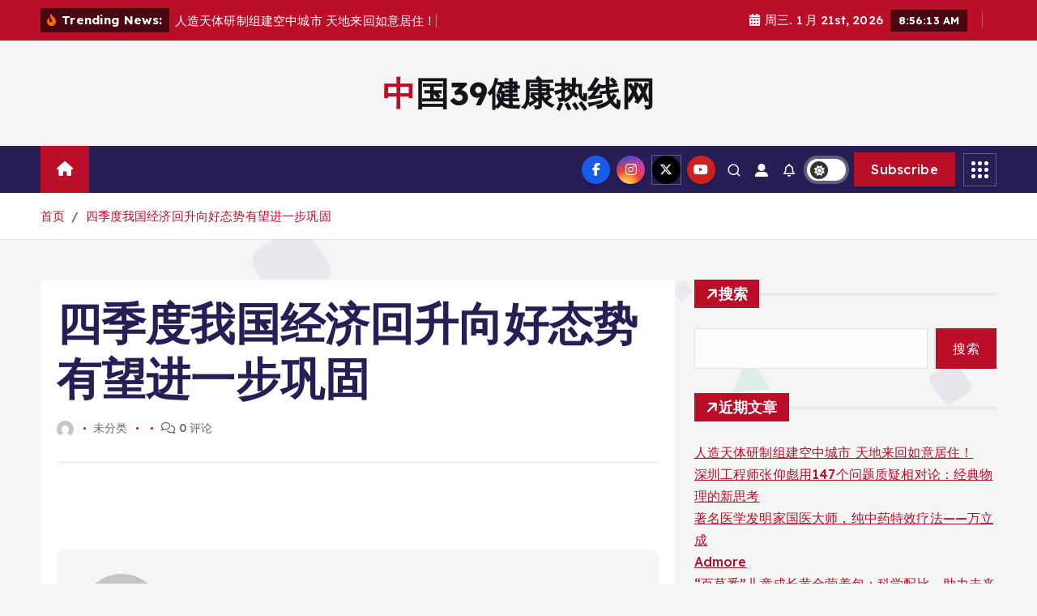

--- FILE ---
content_type: text/html; charset=UTF-8
request_url: http://39jkw.top/archives/5044
body_size: 16448
content:
<!doctype html>
<html lang="zh-Hans">
	<head>
		<meta charset="UTF-8">
		<meta name="viewport" content="width=device-width, initial-scale=1">
		<meta http-equiv="x-ua-compatible" content="ie=edge">
		
		<link rel="profile" href="https://gmpg.org/xfn/11">
				<link rel="pingback" href="http://39jkw.top/xmlrpc.php">
		
		<title>四季度我国经济回升向好态势有望进一步巩固 &#8211; 中国39健康热线网</title>
<meta name='robots' content='max-image-preview:large' />
	<style>img:is([sizes="auto" i], [sizes^="auto," i]) { contain-intrinsic-size: 3000px 1500px }</style>
	<link rel="alternate" type="application/rss+xml" title="中国39健康热线网 &raquo; Feed" href="http://39jkw.top/feed" />
<link rel="alternate" type="application/rss+xml" title="中国39健康热线网 &raquo; 评论 Feed" href="http://39jkw.top/comments/feed" />
<link rel="alternate" type="application/rss+xml" title="中国39健康热线网 &raquo; 四季度我国经济回升向好态势有望进一步巩固 评论 Feed" href="http://39jkw.top/archives/5044/feed" />
<script type="text/javascript">
/* <![CDATA[ */
window._wpemojiSettings = {"baseUrl":"https:\/\/s.w.org\/images\/core\/emoji\/16.0.1\/72x72\/","ext":".png","svgUrl":"https:\/\/s.w.org\/images\/core\/emoji\/16.0.1\/svg\/","svgExt":".svg","source":{"concatemoji":"http:\/\/39jkw.top\/wp-includes\/js\/wp-emoji-release.min.js?ver=6.8.2"}};
/*! This file is auto-generated */
!function(s,n){var o,i,e;function c(e){try{var t={supportTests:e,timestamp:(new Date).valueOf()};sessionStorage.setItem(o,JSON.stringify(t))}catch(e){}}function p(e,t,n){e.clearRect(0,0,e.canvas.width,e.canvas.height),e.fillText(t,0,0);var t=new Uint32Array(e.getImageData(0,0,e.canvas.width,e.canvas.height).data),a=(e.clearRect(0,0,e.canvas.width,e.canvas.height),e.fillText(n,0,0),new Uint32Array(e.getImageData(0,0,e.canvas.width,e.canvas.height).data));return t.every(function(e,t){return e===a[t]})}function u(e,t){e.clearRect(0,0,e.canvas.width,e.canvas.height),e.fillText(t,0,0);for(var n=e.getImageData(16,16,1,1),a=0;a<n.data.length;a++)if(0!==n.data[a])return!1;return!0}function f(e,t,n,a){switch(t){case"flag":return n(e,"\ud83c\udff3\ufe0f\u200d\u26a7\ufe0f","\ud83c\udff3\ufe0f\u200b\u26a7\ufe0f")?!1:!n(e,"\ud83c\udde8\ud83c\uddf6","\ud83c\udde8\u200b\ud83c\uddf6")&&!n(e,"\ud83c\udff4\udb40\udc67\udb40\udc62\udb40\udc65\udb40\udc6e\udb40\udc67\udb40\udc7f","\ud83c\udff4\u200b\udb40\udc67\u200b\udb40\udc62\u200b\udb40\udc65\u200b\udb40\udc6e\u200b\udb40\udc67\u200b\udb40\udc7f");case"emoji":return!a(e,"\ud83e\udedf")}return!1}function g(e,t,n,a){var r="undefined"!=typeof WorkerGlobalScope&&self instanceof WorkerGlobalScope?new OffscreenCanvas(300,150):s.createElement("canvas"),o=r.getContext("2d",{willReadFrequently:!0}),i=(o.textBaseline="top",o.font="600 32px Arial",{});return e.forEach(function(e){i[e]=t(o,e,n,a)}),i}function t(e){var t=s.createElement("script");t.src=e,t.defer=!0,s.head.appendChild(t)}"undefined"!=typeof Promise&&(o="wpEmojiSettingsSupports",i=["flag","emoji"],n.supports={everything:!0,everythingExceptFlag:!0},e=new Promise(function(e){s.addEventListener("DOMContentLoaded",e,{once:!0})}),new Promise(function(t){var n=function(){try{var e=JSON.parse(sessionStorage.getItem(o));if("object"==typeof e&&"number"==typeof e.timestamp&&(new Date).valueOf()<e.timestamp+604800&&"object"==typeof e.supportTests)return e.supportTests}catch(e){}return null}();if(!n){if("undefined"!=typeof Worker&&"undefined"!=typeof OffscreenCanvas&&"undefined"!=typeof URL&&URL.createObjectURL&&"undefined"!=typeof Blob)try{var e="postMessage("+g.toString()+"("+[JSON.stringify(i),f.toString(),p.toString(),u.toString()].join(",")+"));",a=new Blob([e],{type:"text/javascript"}),r=new Worker(URL.createObjectURL(a),{name:"wpTestEmojiSupports"});return void(r.onmessage=function(e){c(n=e.data),r.terminate(),t(n)})}catch(e){}c(n=g(i,f,p,u))}t(n)}).then(function(e){for(var t in e)n.supports[t]=e[t],n.supports.everything=n.supports.everything&&n.supports[t],"flag"!==t&&(n.supports.everythingExceptFlag=n.supports.everythingExceptFlag&&n.supports[t]);n.supports.everythingExceptFlag=n.supports.everythingExceptFlag&&!n.supports.flag,n.DOMReady=!1,n.readyCallback=function(){n.DOMReady=!0}}).then(function(){return e}).then(function(){var e;n.supports.everything||(n.readyCallback(),(e=n.source||{}).concatemoji?t(e.concatemoji):e.wpemoji&&e.twemoji&&(t(e.twemoji),t(e.wpemoji)))}))}((window,document),window._wpemojiSettings);
/* ]]> */
</script>
<style id='wp-emoji-styles-inline-css' type='text/css'>

	img.wp-smiley, img.emoji {
		display: inline !important;
		border: none !important;
		box-shadow: none !important;
		height: 1em !important;
		width: 1em !important;
		margin: 0 0.07em !important;
		vertical-align: -0.1em !important;
		background: none !important;
		padding: 0 !important;
	}
</style>
<link rel='stylesheet' id='wp-block-library-css' href='http://39jkw.top/wp-includes/css/dist/block-library/style.min.css?ver=6.8.2' type='text/css' media='all' />
<style id='classic-theme-styles-inline-css' type='text/css'>
/*! This file is auto-generated */
.wp-block-button__link{color:#fff;background-color:#32373c;border-radius:9999px;box-shadow:none;text-decoration:none;padding:calc(.667em + 2px) calc(1.333em + 2px);font-size:1.125em}.wp-block-file__button{background:#32373c;color:#fff;text-decoration:none}
</style>
<style id='global-styles-inline-css' type='text/css'>
:root{--wp--preset--aspect-ratio--square: 1;--wp--preset--aspect-ratio--4-3: 4/3;--wp--preset--aspect-ratio--3-4: 3/4;--wp--preset--aspect-ratio--3-2: 3/2;--wp--preset--aspect-ratio--2-3: 2/3;--wp--preset--aspect-ratio--16-9: 16/9;--wp--preset--aspect-ratio--9-16: 9/16;--wp--preset--color--black: #000000;--wp--preset--color--cyan-bluish-gray: #abb8c3;--wp--preset--color--white: #ffffff;--wp--preset--color--pale-pink: #f78da7;--wp--preset--color--vivid-red: #cf2e2e;--wp--preset--color--luminous-vivid-orange: #ff6900;--wp--preset--color--luminous-vivid-amber: #fcb900;--wp--preset--color--light-green-cyan: #7bdcb5;--wp--preset--color--vivid-green-cyan: #00d084;--wp--preset--color--pale-cyan-blue: #8ed1fc;--wp--preset--color--vivid-cyan-blue: #0693e3;--wp--preset--color--vivid-purple: #9b51e0;--wp--preset--gradient--vivid-cyan-blue-to-vivid-purple: linear-gradient(135deg,rgba(6,147,227,1) 0%,rgb(155,81,224) 100%);--wp--preset--gradient--light-green-cyan-to-vivid-green-cyan: linear-gradient(135deg,rgb(122,220,180) 0%,rgb(0,208,130) 100%);--wp--preset--gradient--luminous-vivid-amber-to-luminous-vivid-orange: linear-gradient(135deg,rgba(252,185,0,1) 0%,rgba(255,105,0,1) 100%);--wp--preset--gradient--luminous-vivid-orange-to-vivid-red: linear-gradient(135deg,rgba(255,105,0,1) 0%,rgb(207,46,46) 100%);--wp--preset--gradient--very-light-gray-to-cyan-bluish-gray: linear-gradient(135deg,rgb(238,238,238) 0%,rgb(169,184,195) 100%);--wp--preset--gradient--cool-to-warm-spectrum: linear-gradient(135deg,rgb(74,234,220) 0%,rgb(151,120,209) 20%,rgb(207,42,186) 40%,rgb(238,44,130) 60%,rgb(251,105,98) 80%,rgb(254,248,76) 100%);--wp--preset--gradient--blush-light-purple: linear-gradient(135deg,rgb(255,206,236) 0%,rgb(152,150,240) 100%);--wp--preset--gradient--blush-bordeaux: linear-gradient(135deg,rgb(254,205,165) 0%,rgb(254,45,45) 50%,rgb(107,0,62) 100%);--wp--preset--gradient--luminous-dusk: linear-gradient(135deg,rgb(255,203,112) 0%,rgb(199,81,192) 50%,rgb(65,88,208) 100%);--wp--preset--gradient--pale-ocean: linear-gradient(135deg,rgb(255,245,203) 0%,rgb(182,227,212) 50%,rgb(51,167,181) 100%);--wp--preset--gradient--electric-grass: linear-gradient(135deg,rgb(202,248,128) 0%,rgb(113,206,126) 100%);--wp--preset--gradient--midnight: linear-gradient(135deg,rgb(2,3,129) 0%,rgb(40,116,252) 100%);--wp--preset--font-size--small: 13px;--wp--preset--font-size--medium: 20px;--wp--preset--font-size--large: 36px;--wp--preset--font-size--x-large: 42px;--wp--preset--spacing--20: 0.44rem;--wp--preset--spacing--30: 0.67rem;--wp--preset--spacing--40: 1rem;--wp--preset--spacing--50: 1.5rem;--wp--preset--spacing--60: 2.25rem;--wp--preset--spacing--70: 3.38rem;--wp--preset--spacing--80: 5.06rem;--wp--preset--shadow--natural: 6px 6px 9px rgba(0, 0, 0, 0.2);--wp--preset--shadow--deep: 12px 12px 50px rgba(0, 0, 0, 0.4);--wp--preset--shadow--sharp: 6px 6px 0px rgba(0, 0, 0, 0.2);--wp--preset--shadow--outlined: 6px 6px 0px -3px rgba(255, 255, 255, 1), 6px 6px rgba(0, 0, 0, 1);--wp--preset--shadow--crisp: 6px 6px 0px rgba(0, 0, 0, 1);}:where(.is-layout-flex){gap: 0.5em;}:where(.is-layout-grid){gap: 0.5em;}body .is-layout-flex{display: flex;}.is-layout-flex{flex-wrap: wrap;align-items: center;}.is-layout-flex > :is(*, div){margin: 0;}body .is-layout-grid{display: grid;}.is-layout-grid > :is(*, div){margin: 0;}:where(.wp-block-columns.is-layout-flex){gap: 2em;}:where(.wp-block-columns.is-layout-grid){gap: 2em;}:where(.wp-block-post-template.is-layout-flex){gap: 1.25em;}:where(.wp-block-post-template.is-layout-grid){gap: 1.25em;}.has-black-color{color: var(--wp--preset--color--black) !important;}.has-cyan-bluish-gray-color{color: var(--wp--preset--color--cyan-bluish-gray) !important;}.has-white-color{color: var(--wp--preset--color--white) !important;}.has-pale-pink-color{color: var(--wp--preset--color--pale-pink) !important;}.has-vivid-red-color{color: var(--wp--preset--color--vivid-red) !important;}.has-luminous-vivid-orange-color{color: var(--wp--preset--color--luminous-vivid-orange) !important;}.has-luminous-vivid-amber-color{color: var(--wp--preset--color--luminous-vivid-amber) !important;}.has-light-green-cyan-color{color: var(--wp--preset--color--light-green-cyan) !important;}.has-vivid-green-cyan-color{color: var(--wp--preset--color--vivid-green-cyan) !important;}.has-pale-cyan-blue-color{color: var(--wp--preset--color--pale-cyan-blue) !important;}.has-vivid-cyan-blue-color{color: var(--wp--preset--color--vivid-cyan-blue) !important;}.has-vivid-purple-color{color: var(--wp--preset--color--vivid-purple) !important;}.has-black-background-color{background-color: var(--wp--preset--color--black) !important;}.has-cyan-bluish-gray-background-color{background-color: var(--wp--preset--color--cyan-bluish-gray) !important;}.has-white-background-color{background-color: var(--wp--preset--color--white) !important;}.has-pale-pink-background-color{background-color: var(--wp--preset--color--pale-pink) !important;}.has-vivid-red-background-color{background-color: var(--wp--preset--color--vivid-red) !important;}.has-luminous-vivid-orange-background-color{background-color: var(--wp--preset--color--luminous-vivid-orange) !important;}.has-luminous-vivid-amber-background-color{background-color: var(--wp--preset--color--luminous-vivid-amber) !important;}.has-light-green-cyan-background-color{background-color: var(--wp--preset--color--light-green-cyan) !important;}.has-vivid-green-cyan-background-color{background-color: var(--wp--preset--color--vivid-green-cyan) !important;}.has-pale-cyan-blue-background-color{background-color: var(--wp--preset--color--pale-cyan-blue) !important;}.has-vivid-cyan-blue-background-color{background-color: var(--wp--preset--color--vivid-cyan-blue) !important;}.has-vivid-purple-background-color{background-color: var(--wp--preset--color--vivid-purple) !important;}.has-black-border-color{border-color: var(--wp--preset--color--black) !important;}.has-cyan-bluish-gray-border-color{border-color: var(--wp--preset--color--cyan-bluish-gray) !important;}.has-white-border-color{border-color: var(--wp--preset--color--white) !important;}.has-pale-pink-border-color{border-color: var(--wp--preset--color--pale-pink) !important;}.has-vivid-red-border-color{border-color: var(--wp--preset--color--vivid-red) !important;}.has-luminous-vivid-orange-border-color{border-color: var(--wp--preset--color--luminous-vivid-orange) !important;}.has-luminous-vivid-amber-border-color{border-color: var(--wp--preset--color--luminous-vivid-amber) !important;}.has-light-green-cyan-border-color{border-color: var(--wp--preset--color--light-green-cyan) !important;}.has-vivid-green-cyan-border-color{border-color: var(--wp--preset--color--vivid-green-cyan) !important;}.has-pale-cyan-blue-border-color{border-color: var(--wp--preset--color--pale-cyan-blue) !important;}.has-vivid-cyan-blue-border-color{border-color: var(--wp--preset--color--vivid-cyan-blue) !important;}.has-vivid-purple-border-color{border-color: var(--wp--preset--color--vivid-purple) !important;}.has-vivid-cyan-blue-to-vivid-purple-gradient-background{background: var(--wp--preset--gradient--vivid-cyan-blue-to-vivid-purple) !important;}.has-light-green-cyan-to-vivid-green-cyan-gradient-background{background: var(--wp--preset--gradient--light-green-cyan-to-vivid-green-cyan) !important;}.has-luminous-vivid-amber-to-luminous-vivid-orange-gradient-background{background: var(--wp--preset--gradient--luminous-vivid-amber-to-luminous-vivid-orange) !important;}.has-luminous-vivid-orange-to-vivid-red-gradient-background{background: var(--wp--preset--gradient--luminous-vivid-orange-to-vivid-red) !important;}.has-very-light-gray-to-cyan-bluish-gray-gradient-background{background: var(--wp--preset--gradient--very-light-gray-to-cyan-bluish-gray) !important;}.has-cool-to-warm-spectrum-gradient-background{background: var(--wp--preset--gradient--cool-to-warm-spectrum) !important;}.has-blush-light-purple-gradient-background{background: var(--wp--preset--gradient--blush-light-purple) !important;}.has-blush-bordeaux-gradient-background{background: var(--wp--preset--gradient--blush-bordeaux) !important;}.has-luminous-dusk-gradient-background{background: var(--wp--preset--gradient--luminous-dusk) !important;}.has-pale-ocean-gradient-background{background: var(--wp--preset--gradient--pale-ocean) !important;}.has-electric-grass-gradient-background{background: var(--wp--preset--gradient--electric-grass) !important;}.has-midnight-gradient-background{background: var(--wp--preset--gradient--midnight) !important;}.has-small-font-size{font-size: var(--wp--preset--font-size--small) !important;}.has-medium-font-size{font-size: var(--wp--preset--font-size--medium) !important;}.has-large-font-size{font-size: var(--wp--preset--font-size--large) !important;}.has-x-large-font-size{font-size: var(--wp--preset--font-size--x-large) !important;}
:where(.wp-block-post-template.is-layout-flex){gap: 1.25em;}:where(.wp-block-post-template.is-layout-grid){gap: 1.25em;}
:where(.wp-block-columns.is-layout-flex){gap: 2em;}:where(.wp-block-columns.is-layout-grid){gap: 2em;}
:root :where(.wp-block-pullquote){font-size: 1.5em;line-height: 1.6;}
</style>
<link rel='stylesheet' id='slick-css' href='http://39jkw.top/wp-content/themes/newsmunch/assets/vendors/css/slick.css?ver=6.8.2' type='text/css' media='all' />
<link rel='stylesheet' id='all-css-css' href='http://39jkw.top/wp-content/themes/newsmunch/assets/vendors/css/all.min.css?ver=6.8.2' type='text/css' media='all' />
<link rel='stylesheet' id='animate-css' href='http://39jkw.top/wp-content/themes/newsmunch/assets/vendors/css/animate.min.css?ver=6.8.2' type='text/css' media='all' />
<link rel='stylesheet' id='newsmunch-core-css' href='http://39jkw.top/wp-content/themes/newsmunch/assets/css/core.css?ver=6.8.2' type='text/css' media='all' />
<link rel='stylesheet' id='newsmunch-theme-css' href='http://39jkw.top/wp-content/themes/newsmunch/assets/css/themes.css?ver=6.8.2' type='text/css' media='all' />
<link rel='stylesheet' id='newsmunch-woocommerce-css' href='http://39jkw.top/wp-content/themes/newsmunch/assets/css/woo-styles.css?ver=6.8.2' type='text/css' media='all' />
<link rel='stylesheet' id='newsmunch-dark-css' href='http://39jkw.top/wp-content/themes/newsmunch/assets/css/dark.css?ver=6.8.2' type='text/css' media='all' />
<link rel='stylesheet' id='newsmunch-responsive-css' href='http://39jkw.top/wp-content/themes/newsmunch/assets/css/responsive.css?ver=6.8.2' type='text/css' media='all' />
<link rel='stylesheet' id='newsmunch-style-css' href='http://39jkw.top/wp-content/themes/newsalert/style.css?ver=6.8.2' type='text/css' media='all' />
<style id='newsmunch-style-inline-css' type='text/css'>
.dt-container-md,.dt__slider-main .owl-dots {
						max-width: 2000px;
					}
	@media (min-width: 992px) {#dt-main {
					max-width:67%;
					flex-basis:67%;
				}
#dt-sidebar {
					max-width:33%;
					flex-basis:33%;
				}}

</style>
<link rel='stylesheet' id='newsmunch-google-fonts-css' href='http://39jkw.top/wp-content/fonts/aae52ad30a1ae0ec31e08e8306347cdd.css' type='text/css' media='all' />
<link rel='stylesheet' id='newsalert-parent-theme-style-css' href='http://39jkw.top/wp-content/themes/newsmunch/style.css?ver=6.8.2' type='text/css' media='all' />
<script type="text/javascript" src="http://39jkw.top/wp-includes/js/jquery/jquery.min.js?ver=3.7.1" id="jquery-core-js"></script>
<script type="text/javascript" src="http://39jkw.top/wp-includes/js/jquery/jquery-migrate.min.js?ver=3.4.1" id="jquery-migrate-js"></script>
<script type="text/javascript" src="http://39jkw.top/wp-content/themes/newsmunch/assets/vendors/js/slick.min.js?ver=1" id="slick-js"></script>
<link rel="https://api.w.org/" href="http://39jkw.top/wp-json/" /><link rel="alternate" title="JSON" type="application/json" href="http://39jkw.top/wp-json/wp/v2/posts/5044" /><link rel="EditURI" type="application/rsd+xml" title="RSD" href="http://39jkw.top/xmlrpc.php?rsd" />
<meta name="generator" content="WordPress 6.8.2" />
<link rel="canonical" href="http://39jkw.top/archives/5044" />
<link rel='shortlink' href='http://39jkw.top/?p=5044' />
<link rel="alternate" title="oEmbed (JSON)" type="application/json+oembed" href="http://39jkw.top/wp-json/oembed/1.0/embed?url=http%3A%2F%2F39jkw.top%2Farchives%2F5044" />
<link rel="alternate" title="oEmbed (XML)" type="text/xml+oembed" href="http://39jkw.top/wp-json/oembed/1.0/embed?url=http%3A%2F%2F39jkw.top%2Farchives%2F5044&#038;format=xml" />
	<style type="text/css">
			body header .site--logo .site--title,
		body header .site--logo .site--description {
			color: #121418;
		}
		</style>
		</head>
<body class="wp-singular post-template-default single single-post postid-5044 single-format-standard wp-theme-newsmunch wp-child-theme-newsalert newsalert dt-section--title-five group-blog sticky-header sticky-sidebar btn--effect-one">
	 <div class="dt_readingbar-wrapper">
        <div class="dt_readingbar"></div>
    </div>
	<div id="page" class="site">
		<a class="skip-link screen-reader-text" href="#content">跳转到内容</a>
	
			 <div id="dt_preloader" class="dt_preloader">
			<div class="dt_preloader-inner">
				<div class="dt_preloader-handle">
					<button type="button" class="dt_preloader-close site--close"></button>
					<div class="dt_preloader-animation">
						<div class="dt_preloader-object"></div>
					</div>
				</div>
			</div>
		</div>
	<header id="dt_header" class="dt_header header--four menu_active-three">
	<div class="dt_header-inner">
					<div class="dt_header-topbar dt-d-lg-block dt-d-none">
					<div class="dt-container-md">
		<div class="dt-row">
			<div class="dt-col-lg-7 dt-col-12">
				<div class="dt_header-wrap left">
							<div class="widget dt-news-headline">
							<strong class="dt-news-heading"><i class="fas fa-fire-alt"></i> Trending News:</strong>
						<span class="dt_heading dt_heading_2">
				<span class="dt_heading_inner">
					<b class="is_on">人造天体研制组建空中城市 天地来回如意居住！</b><b class="">深圳工程师张仰彪用147个问题质疑相对论：经典物理的新思考</b><b class="">著名医学发明家国医大师，纯中药特效疗法——万立成</b><b class="">Admore</b><b class="">“百草悉”儿童成长黄金营养包：科学配比，助力未来</b><b class="">资源回收平台，助力企业迈向新征程</b><b class="">10万+大功率桩来袭!赛特新能:做大功率时代的“质量守门员”</b><b class="">首届“邦家博士智能烹饪大赛”将举办</b><b class="">乐牛智慧食堂：为K12中小学量身定制“舌尖上的安全堡垒”</b><b class="">乐牛智慧食堂：为K12中小学量身定制“舌尖上的安全堡垒”</b><b class="">为什么晶科能源的全球制造布局能保障Tiger Neo 3.0组件高效交付？</b><b class="">科技力量赋能电网巡检，青年方案促进科教兴国</b><b class="">好惠花郑州中原区宣讲会：实战教学破解业务痛点，驱动市场增长</b><b class="">好惠花郑州中原区宣讲会：实战教学破解业务痛点，驱动市场增长</b><b class="">平安产险再获“金融科技发展奖一等奖”</b><b class="">破局艺人培养范式，悠悠影视以“资源+匠心”模式完成5000万融资</b><b class="">《似梦非梦》：一位普通中国人的不凡人生轨迹</b><b class="">粤信智算（成都）科技有限公司董事长王仁堂先生考察未央区共享充电宝市场</b><b class="">粤信智算（成都）科技有限公司董事长王仁堂先生考察未央区共享充电宝市场</b><b class="">电池效率27.02%，晶科能源TOPCon技术创大面积转换新高</b><b class="">90后青年企业家力量崛起，蜜蜂科技BEEPLUS贾凡当选全国青联委员</b><b class="">潮尚服饰汇 —— 服饰行业数字化转型的时尚引擎</b><b class="">京林易购优享 —— 厨房百货行业数字化转型新引擎</b><b class="">当小牛电动车飞起来，每个瞬间都在重塑 “贪玩” 定义</b><b class="">2025第27届高交会软件与人工智能展览会</b><b class="">《中华病理学杂志》2025 系列共识与指南巡讲——漳州站，切实推动乳腺癌 PIK3CA 基因检测规范开展</b><b class="">四川天源人科技有限公司：深耕高原环保科技，守护绿水青山</b><b class="">2026国际表面活性剂和洗涤剂展览会4月27-29日上海跨国采购会展中心举办</b><b class="">河马剧场“合伙人计划”大升级：多项激励金额提涨，启动联合共投</b><b class="">威米乐俱乐部于越南芽庄盛大召开发布会</b><b class="">舒蕾PRO头皮专研紧致系列重磅升级！诺贝尔成分加持，开启头皮抗衰老新时代</b><b class="">舒蕾PRO防脱洗发露：持证“硬实力”，守护湿热季头皮健康</b><b class="">舒蕾柔润顺滑蚕丝洗发露：驯服毛躁，解锁夏日丝滑秀发</b><b class="">天然亚麻，夏日智感</b><b class="">天然亚麻，夏日智感</b><b class="">中国科协对弱碱性活蛋白的研究与抗战胜利80周年</b><b class="">七一党建：国医大师靳光祥与济宁市长热线的故事真扎心</b><b class="">“方盾”入选品牌强国优选工程成员单位</b><b class="">医疗器械注册检测机构，如何高效合作？</b><b class="">北京爱尔眼科医院全飞秒精准4.0庆典活动圆满举行</b><b class="">漫疗医学公益团队有一批基层人民健康守门人</b><b class="">漫疗医学公益团队有一批基层人民健康守门人</b><b class="">《烟之凰》董牧沙演绎理想现实碰撞的“双面人”引瞩目</b><b class="">《烟之凰》董牧沙演绎理想现实碰撞的“双面人”引瞩目</b><b class="">沈阳香格里拉夏宫中餐厅菜牌焕新 推出主厨特荐菜</b><b class="">归农商城丨归农电商：庭院经济与农村电商，农村发展的双引擎</b><b class="">筑牢农业生产“安全网” 国寿财险永州市蓝山县支公司召开农业保险防灾减损工作部署会</b><b class="">国寿财险永州中支赴乡村振兴帮扶点开展工作交流及慰问活动</b><b class="">RTPA心脑守护者：四维黄金配方重塑血管年轻态</b><b class="">走进千家万户的美国营养品牌FLYEEG入驻中国，民心所向</b><b class="">沈阳罗博商贸有限公司简介</b><b class="">农发行翼城县支行多措并举开展保密宣传教育月活动 筑牢国家安全保密防线</b><b class="">农发行翼城县支行开展“普及金融知识万里行”活动 筑牢消费者权益保护防线</b><b class="">中国人寿财险永州市冷水滩区支公司开展2025年“国寿616”客户节暨防范非法金融宣传活动</b><b class="">苏州工科慧联获成品滚筒线缠绕膜机台专利，突破裁切调节技术瓶颈</b><b class="">第二十五届世纪大采风年度盛典在杭州成功举办——曲高峰受邀出席</b><b class="">吴松林受邀出席第二十五届世纪大采风年度盛典,并授予“2025年度公益慈善领域品牌人物”荣誉称号</b><b class="">吴松林受邀出席第二十五届世纪大采风年度盛典,并授予“2025年度公益慈善领域品牌人物”荣誉称号</b><b class="">Mose隐私公链能做到“加密无痕”吗？</b><b class="">第二十五届世纪大采风年度盛典在杭州成功举办——谢璇受邀出席</b><b class="">王志军教授出席2025北京国际视网膜外科论坛，与专家学者共探前沿技术与临床转化</b><b class="">王志军教授出席2025北京国际视网膜外科论坛，与专家学者共探前沿技术与临床转化</b><b class="">良敏优选：品质生活的一站式之选</b><b class="">SPF50+特证备案+3.15诚信认证！黛安蒂以合规体系树国货抗衰新标杆</b><b class="">18特惠来袭！掌派云手机周年庆，全天候托管服务，日租仅0.4元起！</b><b class="">七月盛夏,柏发优选燃动全国互联网市场!</b><b class="">岩良山品优汇：开启数字化转型征程</b><b class="">岩良山品优汇：开启数字化转型征程</b><b class="">七月盛夏,书河优选购燃动全国互联网市场!</b><b class="">马来西亚华侨华韵联合会启动“侨心助农·同根共荣”行动</b><b class="">头部观察：厨房电器2025年一线品牌产品布局与发展趋势</b><b class="">广州华创力升公司简介</b><b class="">人造天体研制组建空中城市</b><b class="">「健康」与「过瘾」世纪大和解！永和豆浆用纯净配方改写冰饮法则</b><b class="">2025卫生高级职称倒计时！考试宝典高级私教班，助你高效突围！</b><b class="">红韵串商是真的吗？红韵串商可以投资吗？MODA</b><b class="">爱打篮球的女演员国内有哪些</b><b class="">用诗记录四季的心跳：《年少秋冬》是一个二十岁少年眼中的自然与人生</b><b class="">《药学学子新发现：一株藏红花如何成为跨文明的非遗&#8221;活化石&#8221;？》</b><b class="">《药学学子新发现：一株藏红花如何成为跨文明的非遗&#8221;活化石&#8221;？》</b><b class="">沈阳豪通商贸有限公司：多元商贸领域的卓越领航者</b><b class="">惠普暗影精灵11游戏本也太香了吧！</b><b class="">尚海整装推出“三正承诺”，全面提升装修体验与市场竞争力</b><b class="">贝灿好生活平台提供多种便捷服务</b><b class="">中国人寿财险永州市江永县支公司开展“智汇国寿，一生守护”2025年“国寿616”客户节暨防范非法金融宣传活动</b><b class="">农发银行曲沃县支行开展“全民反诈在行动”宣传活动</b><b class="">传周”活动 助力便民服务与金融安全</b><b class="">简易金服全国优质助贷人脉资源圈交流课太原站圆满落幕</b><b class="">豪思国际简介</b><b class="">AIMS荣鹰证券赞助汇商琅琊榜技术交流峰会天津站</b><b class="">蒋胜男新剧开播，《燃烧吧！篮朋友》再燃青春励志</b><b class="">蒋胜男新剧开播，《燃烧吧！篮朋友》再燃青春励志</b><b class="">富豪免费剧场（富豪短剧）平台创新商业模式获市场认可：看剧签到领现金，用户平台双赢</b><b class="">舞破六百年画卷！甘少庄新作《浑沦图卷》7 月登陆上海国际舞蹈中心</b><b class="">素坊莓果冻干开启舌尖多巴胺盛宴~</b><b class="">【麋鹿旅｜你的城市生活新主场，轻松解锁美好时光】</b><b class="">筑牢保密防线 守护金融安全 ——农发行吉县支行扎实开展保密宣传月活动</b><b class="">液态喂养小程序平台——畜牧行业的创新助推器</b><b class="">农发行吉县支行多措并举开展“普惠金融推进月”宣传活动</b><b class="">农发行吉县支行多措并举开展“普惠金融推进月”宣传活动</b>				</span>
			</span>
		</div>
					</div>
			</div>
			<div class="dt-col-lg-5 dt-col-12">
				<div class="dt_header-wrap right">
							<div class="widget dt-current-date">
							<span>
					<i class="fas fa-calendar-alt"></i> 
					周三. 1 月 21st, 2026 				</span>
										<span id="dt-time" class="dt-time"></span>
				
		</div>
								<div class="widget dt-weather">
			<div class="cities"></div>
		</div>
					</div>
			</div>
		</div>
	</div>
				</div>
				<div class="dt_header-navwrapper">
			<div class="dt_header-navwrapperinner">
				<!--=== / Start: DT_Navbar / === -->
				<div class="dt_navbar dt-d-none dt-d-lg-block">
					<div class="dt_navbar-wrapper is--sticky">
						<div class="dt_navbar-inner " >
							<div class="dt-container-md">
								<div class="dt-row">                                        
									<div class="dt-col-md"></div>
									<div class="dt-col-md">
										<div class="site--logo">
														<a href="http://39jkw.top/">
				<h1 class="site--title">
					中国39健康热线网				</h1>
			</a>	
														</div>
									</div>
									<div class="dt-col-md"></div>
								</div>
							</div>
						</div>
						<div class="dt_navbar-menus">
							<div class="dt-container-md">
								<div class="dt-row">
									<div class="dt-col-12">										
										<div class="dt_navbar-menu">
											<nav class="dt_navbar-nav">
																								<span class="dt_home-icon"><a href="http://39jkw.top" class="nav-link" aria-current="page"><i class="fas fa-home"></i></a></span>
												<ul class="dt_navbar-mainmenu"><li class="nav-item menu-item "><a class="nav-link " href="http://39jkw.top/" title="Home">Home</a></li><li class="nav-item menu-item page_item dropdown page-item-2"><a class="nav-link" href="http://39jkw.top/sample-page">示例页面</a></li></ul>
											</nav>
											<div class="dt_navbar-right">
												<ul class="dt_navbar-list-right">
													<li class="dt_navbar-widget-item">
																<div class="widget widget_social">
							<a href="#"><i class="fab fa-facebook-f"></i></a>
							<a href="#"><i class="fab fa-instagram"></i></a>
							<a href="#"><i class="fab fa-x-twitter"></i></a>
							<a href="#"><i class="fab fa-youtube"></i></a>
					</div>
														</li>
																										<li class="dt_navbar-search-item">
	<button class="dt_navbar-search-toggle"><svg class="icon"><use xlink:href="http://39jkw.top/wp-content/themes/newsmunch/assets/icons/icons.svg#search-icon"></use></svg></button>
	<div class="dt_search search--header">
		<form method="get" class="dt_search-form" action="http://39jkw.top/" aria-label="重新搜索">
			<label for="dt_search-form-1">
				 				<span class="screen-reader-text">搜索：</span>
				<input type="search" id="dt_search-form-1" class="dt_search-field" placeholder="在这里搜索" value="" name="s" />
			</label>
			<button type="submit" class="dt_search-submit search-submit"><i class="fas fa-search" aria-hidden="true"></i></button>
		</form>
				<button type="button" class="dt_search-close site--close"></button>
	</div>
</li>
																<li class="dt_navbar-login-item">
									<a href="http://39jkw.top/wp-login.php?redirect_to=http%3A%2F%2F39jkw.top" class="dt-user-login"><i class="fas fa-user-alt"></i></a>
							</li>
																		<li class="dt_navbar-subscribe-item">
				<a href="#" class="dt-subscribe"><i class="far fa-bell"></i></a>
			</li>
																<li class="dt_switcherdarkbtn-item">
		<button type="button" class="dt_switcherdarkbtn"></button>
	</li>
														<li class="dt_navbar-button-item">
		<a href="#"  class="dt-btn dt-btn-primary" data-title="Subscribe">Subscribe</a>
	</li>
															<li class="dt_navbar-sidebar-item">
			<div class="dt_navbar-sidebar-btn">
				<button type="button" class="dt_navbar-sidebar-toggle">
					<span class="dt_navbar-sidebar-toggle-inner"><span></span><span></span><span></span><span></span><span></span><span></span><span></span><span></span><span></span></span>
				</button>
				<div class="dt_sidebar-toggle">
					<div class="off--layer dt_sidebar-close"></div>
					<div class="dt_sidebar-wrapper">
						<div class="dt_sidebar-inner">
							<button type="button" class="dt_sidebar-close site--close"></button>
							<div class="dt_sidebar-content">
															</div>
						</div>
					</div>
				</div>
			</div>
		</li>
													</ul>
											</div>
										</div>
									</div>
								</div>
							</div>
						</div>
					</div>
				</div>
				<!--=== / End: DT_Navbar / === -->
				<!--=== / Start: DT_Mobile Menu / === -->
				<div class="dt_mobilenav dt-d-lg-none">
											<div class="dt_mobilenav-topbar">
							<button type="button" class="dt_mobilenav-topbar-toggle"><i class="fas fa-angle-double-down" aria-hidden="true"></i></button>
							<div class="dt_mobilenav-topbar-content">
								<div class="dt_header-topbar">
										<div class="dt-container-md">
		<div class="dt-row">
			<div class="dt-col-lg-7 dt-col-12">
				<div class="dt_header-wrap left">
							<div class="widget dt-news-headline">
							<strong class="dt-news-heading"><i class="fas fa-fire-alt"></i> Trending News:</strong>
						<span class="dt_heading dt_heading_2">
				<span class="dt_heading_inner">
					<b class="is_on">人造天体研制组建空中城市 天地来回如意居住！</b><b class="">深圳工程师张仰彪用147个问题质疑相对论：经典物理的新思考</b><b class="">著名医学发明家国医大师，纯中药特效疗法——万立成</b><b class="">Admore</b><b class="">“百草悉”儿童成长黄金营养包：科学配比，助力未来</b><b class="">资源回收平台，助力企业迈向新征程</b><b class="">10万+大功率桩来袭!赛特新能:做大功率时代的“质量守门员”</b><b class="">首届“邦家博士智能烹饪大赛”将举办</b><b class="">乐牛智慧食堂：为K12中小学量身定制“舌尖上的安全堡垒”</b><b class="">乐牛智慧食堂：为K12中小学量身定制“舌尖上的安全堡垒”</b><b class="">为什么晶科能源的全球制造布局能保障Tiger Neo 3.0组件高效交付？</b><b class="">科技力量赋能电网巡检，青年方案促进科教兴国</b><b class="">好惠花郑州中原区宣讲会：实战教学破解业务痛点，驱动市场增长</b><b class="">好惠花郑州中原区宣讲会：实战教学破解业务痛点，驱动市场增长</b><b class="">平安产险再获“金融科技发展奖一等奖”</b><b class="">破局艺人培养范式，悠悠影视以“资源+匠心”模式完成5000万融资</b><b class="">《似梦非梦》：一位普通中国人的不凡人生轨迹</b><b class="">粤信智算（成都）科技有限公司董事长王仁堂先生考察未央区共享充电宝市场</b><b class="">粤信智算（成都）科技有限公司董事长王仁堂先生考察未央区共享充电宝市场</b><b class="">电池效率27.02%，晶科能源TOPCon技术创大面积转换新高</b><b class="">90后青年企业家力量崛起，蜜蜂科技BEEPLUS贾凡当选全国青联委员</b><b class="">潮尚服饰汇 —— 服饰行业数字化转型的时尚引擎</b><b class="">京林易购优享 —— 厨房百货行业数字化转型新引擎</b><b class="">当小牛电动车飞起来，每个瞬间都在重塑 “贪玩” 定义</b><b class="">2025第27届高交会软件与人工智能展览会</b><b class="">《中华病理学杂志》2025 系列共识与指南巡讲——漳州站，切实推动乳腺癌 PIK3CA 基因检测规范开展</b><b class="">四川天源人科技有限公司：深耕高原环保科技，守护绿水青山</b><b class="">2026国际表面活性剂和洗涤剂展览会4月27-29日上海跨国采购会展中心举办</b><b class="">河马剧场“合伙人计划”大升级：多项激励金额提涨，启动联合共投</b><b class="">威米乐俱乐部于越南芽庄盛大召开发布会</b><b class="">舒蕾PRO头皮专研紧致系列重磅升级！诺贝尔成分加持，开启头皮抗衰老新时代</b><b class="">舒蕾PRO防脱洗发露：持证“硬实力”，守护湿热季头皮健康</b><b class="">舒蕾柔润顺滑蚕丝洗发露：驯服毛躁，解锁夏日丝滑秀发</b><b class="">天然亚麻，夏日智感</b><b class="">天然亚麻，夏日智感</b><b class="">中国科协对弱碱性活蛋白的研究与抗战胜利80周年</b><b class="">七一党建：国医大师靳光祥与济宁市长热线的故事真扎心</b><b class="">“方盾”入选品牌强国优选工程成员单位</b><b class="">医疗器械注册检测机构，如何高效合作？</b><b class="">北京爱尔眼科医院全飞秒精准4.0庆典活动圆满举行</b><b class="">漫疗医学公益团队有一批基层人民健康守门人</b><b class="">漫疗医学公益团队有一批基层人民健康守门人</b><b class="">《烟之凰》董牧沙演绎理想现实碰撞的“双面人”引瞩目</b><b class="">《烟之凰》董牧沙演绎理想现实碰撞的“双面人”引瞩目</b><b class="">沈阳香格里拉夏宫中餐厅菜牌焕新 推出主厨特荐菜</b><b class="">归农商城丨归农电商：庭院经济与农村电商，农村发展的双引擎</b><b class="">筑牢农业生产“安全网” 国寿财险永州市蓝山县支公司召开农业保险防灾减损工作部署会</b><b class="">国寿财险永州中支赴乡村振兴帮扶点开展工作交流及慰问活动</b><b class="">RTPA心脑守护者：四维黄金配方重塑血管年轻态</b><b class="">走进千家万户的美国营养品牌FLYEEG入驻中国，民心所向</b><b class="">沈阳罗博商贸有限公司简介</b><b class="">农发行翼城县支行多措并举开展保密宣传教育月活动 筑牢国家安全保密防线</b><b class="">农发行翼城县支行开展“普及金融知识万里行”活动 筑牢消费者权益保护防线</b><b class="">中国人寿财险永州市冷水滩区支公司开展2025年“国寿616”客户节暨防范非法金融宣传活动</b><b class="">苏州工科慧联获成品滚筒线缠绕膜机台专利，突破裁切调节技术瓶颈</b><b class="">第二十五届世纪大采风年度盛典在杭州成功举办——曲高峰受邀出席</b><b class="">吴松林受邀出席第二十五届世纪大采风年度盛典,并授予“2025年度公益慈善领域品牌人物”荣誉称号</b><b class="">吴松林受邀出席第二十五届世纪大采风年度盛典,并授予“2025年度公益慈善领域品牌人物”荣誉称号</b><b class="">Mose隐私公链能做到“加密无痕”吗？</b><b class="">第二十五届世纪大采风年度盛典在杭州成功举办——谢璇受邀出席</b><b class="">王志军教授出席2025北京国际视网膜外科论坛，与专家学者共探前沿技术与临床转化</b><b class="">王志军教授出席2025北京国际视网膜外科论坛，与专家学者共探前沿技术与临床转化</b><b class="">良敏优选：品质生活的一站式之选</b><b class="">SPF50+特证备案+3.15诚信认证！黛安蒂以合规体系树国货抗衰新标杆</b><b class="">18特惠来袭！掌派云手机周年庆，全天候托管服务，日租仅0.4元起！</b><b class="">七月盛夏,柏发优选燃动全国互联网市场!</b><b class="">岩良山品优汇：开启数字化转型征程</b><b class="">岩良山品优汇：开启数字化转型征程</b><b class="">七月盛夏,书河优选购燃动全国互联网市场!</b><b class="">马来西亚华侨华韵联合会启动“侨心助农·同根共荣”行动</b><b class="">头部观察：厨房电器2025年一线品牌产品布局与发展趋势</b><b class="">广州华创力升公司简介</b><b class="">人造天体研制组建空中城市</b><b class="">「健康」与「过瘾」世纪大和解！永和豆浆用纯净配方改写冰饮法则</b><b class="">2025卫生高级职称倒计时！考试宝典高级私教班，助你高效突围！</b><b class="">红韵串商是真的吗？红韵串商可以投资吗？MODA</b><b class="">爱打篮球的女演员国内有哪些</b><b class="">用诗记录四季的心跳：《年少秋冬》是一个二十岁少年眼中的自然与人生</b><b class="">《药学学子新发现：一株藏红花如何成为跨文明的非遗&#8221;活化石&#8221;？》</b><b class="">《药学学子新发现：一株藏红花如何成为跨文明的非遗&#8221;活化石&#8221;？》</b><b class="">沈阳豪通商贸有限公司：多元商贸领域的卓越领航者</b><b class="">惠普暗影精灵11游戏本也太香了吧！</b><b class="">尚海整装推出“三正承诺”，全面提升装修体验与市场竞争力</b><b class="">贝灿好生活平台提供多种便捷服务</b><b class="">中国人寿财险永州市江永县支公司开展“智汇国寿，一生守护”2025年“国寿616”客户节暨防范非法金融宣传活动</b><b class="">农发银行曲沃县支行开展“全民反诈在行动”宣传活动</b><b class="">传周”活动 助力便民服务与金融安全</b><b class="">简易金服全国优质助贷人脉资源圈交流课太原站圆满落幕</b><b class="">豪思国际简介</b><b class="">AIMS荣鹰证券赞助汇商琅琊榜技术交流峰会天津站</b><b class="">蒋胜男新剧开播，《燃烧吧！篮朋友》再燃青春励志</b><b class="">蒋胜男新剧开播，《燃烧吧！篮朋友》再燃青春励志</b><b class="">富豪免费剧场（富豪短剧）平台创新商业模式获市场认可：看剧签到领现金，用户平台双赢</b><b class="">舞破六百年画卷！甘少庄新作《浑沦图卷》7 月登陆上海国际舞蹈中心</b><b class="">素坊莓果冻干开启舌尖多巴胺盛宴~</b><b class="">【麋鹿旅｜你的城市生活新主场，轻松解锁美好时光】</b><b class="">筑牢保密防线 守护金融安全 ——农发行吉县支行扎实开展保密宣传月活动</b><b class="">液态喂养小程序平台——畜牧行业的创新助推器</b><b class="">农发行吉县支行多措并举开展“普惠金融推进月”宣传活动</b><b class="">农发行吉县支行多措并举开展“普惠金融推进月”宣传活动</b>				</span>
			</span>
		</div>
					</div>
			</div>
			<div class="dt-col-lg-5 dt-col-12">
				<div class="dt_header-wrap right">
							<div class="widget dt-current-date">
							<span>
					<i class="fas fa-calendar-alt"></i> 
					周三. 1 月 21st, 2026 				</span>
										<span id="dt-time" class="dt-time"></span>
				
		</div>
								<div class="widget dt-weather">
			<div class="cities"></div>
		</div>
					</div>
			</div>
		</div>
	</div>
									</div>
							</div>
						</div>
										<div class="dt_mobilenav-main  is--sticky" >
						<div class="dt-container-md">
							<div class="dt-row">
								<div class="dt-col-12">
									<div class="dt_mobilenav-menu">
										<div class="dt_mobilenav-toggles">
											<div class="dt_mobilenav-mainmenu">
												<button type="button" class="hamburger dt_mobilenav-mainmenu-toggle">
													<span></span>
													<span></span>
													<span></span>
												</button>
												<nav class="dt_mobilenav-mainmenu-content">
													<div class="dt_header-closemenu off--layer"></div>
													<div class="dt_mobilenav-mainmenu-inner">
														<button type="button" class="dt_header-closemenu site--close"></button>
														<ul class="dt_navbar-mainmenu"><li class="nav-item menu-item "><a class="nav-link " href="http://39jkw.top/" title="Home">Home</a></li><li class="nav-item menu-item page_item dropdown page-item-2"><a class="nav-link" href="http://39jkw.top/sample-page">示例页面</a></li></ul>
													</div>
												</nav>
											</div>
										</div>
										<div class="dt_mobilenav-logo">
											<div class="site--logo">
															<a href="http://39jkw.top/">
				<h1 class="site--title">
					中国39健康热线网				</h1>
			</a>	
															</div>
										</div>
										<div class="dt_mobilenav-right">
											<div class="dt_navbar-right">
												<ul class="dt_navbar-list-right">
													<li class="dt_navbar-search-item">
	<button class="dt_navbar-search-toggle"><svg class="icon"><use xlink:href="http://39jkw.top/wp-content/themes/newsmunch/assets/icons/icons.svg#search-icon"></use></svg></button>
	<div class="dt_search search--header">
		<form method="get" class="dt_search-form" action="http://39jkw.top/" aria-label="重新搜索">
			<label for="dt_search-form-1">
				 				<span class="screen-reader-text">搜索：</span>
				<input type="search" id="dt_search-form-1" class="dt_search-field" placeholder="在这里搜索" value="" name="s" />
			</label>
			<button type="submit" class="dt_search-submit search-submit"><i class="fas fa-search" aria-hidden="true"></i></button>
		</form>
				<button type="button" class="dt_search-close site--close"></button>
	</div>
</li>
														<li class="dt_navbar-button-item">
		<a href="#"  class="dt-btn dt-btn-primary" data-title="Subscribe">Subscribe</a>
	</li>
												</ul>
											</div>
										</div>
									</div>
								</div>
							</div>
						</div>
					</div>
				</div>
				<!--=== / End: DT_Mobile Menu / === -->
			</div>
		</div>
	</div>
</header><section class="page-header dt-py-3">
	<div class="dt-container-md">
		<div class="dt-row">
			<div class="dt-col-12">
									<div class="dt-text-left dt-py-0">
						<nav class="breadcrumbs">
							<ol class="breadcrumb dt-justify-content-left dt-mt-0 dt-mb-0">
								<li class="breadcrumb-item"><a href="http://39jkw.top">首页</a></li><li class="breadcrumb-item active"><a href="http://39jkw.top/archives/5044">四季度我国经济回升向好态势有望进一步巩固</a></li>							</ol>
						</nav>
					</div>
					
			</div>
		</div>
	</div>
</section>
		
	<div id="content" class="site-content site-wrapper"><div class="dt-container-md">
	<div class="dt-row">
			
			<div id="dt-main" class="dt-col-lg-8 content-right">
			
			<div class="post post-single">
										<div class="post-header">
							<h1 class="title dt-mt-0 dt-mb-3">四季度我国经济回升向好态势有望进一步巩固</h1>							<ul class="meta list-inline dt-mt-0 dt-mb-0">
																			<li class="list-inline-item"><a href="http://39jkw.top/archives/author"><img src="https://secure.gravatar.com/avatar/?s=96&#038;d=mm&#038;r=g" width="32" height="32" class="author" alt=""/></a></li>
   																
																	<li class="list-inline-item">
										未分类									</li>
								
																	<li class="list-inline-item"></li>
																									<li class="list-inline-item"><i class="far fa-comments"></i> 0 评论 </li>
															</ul>
						</div>
						<article class="is-single post-content clearfix post has-post-thumbnail">
							<div class="clearfix">
																 
																								</div>
							<footer class="clearfix">
								<div class="post-bottom">
									<div class="dt-row dt-d-flex dt-align-items-center">
										<div class="dt-col-md-6 dt-col-12">
																					</div>
										<div class="dt-col-md-6 dt-col-12 dt-text-center dt-text-md-right">
											<div class="tags">
																									<li class="list-inline-item">
																											</li>
																							</div>
										</div>
									</div>
								</div>
							</footer>
						</article>
				<div class="about-author padding-30 rounded">
	<div class="thumb">
		<img alt='' src='https://secure.gravatar.com/avatar/?s=200&#038;d=mm&#038;r=g' srcset='https://secure.gravatar.com/avatar/?s=400&#038;d=mm&#038;r=g 2x' class='avatar avatar-200 photo avatar-default' height='200' width='200' loading='lazy' decoding='async'/>	</div>
	<div class="details">
		<h4 class="name"><a href="http://39jkw.top/archives/author"></a></h4>
			</div>
</div>					<div class="dt-row nextprev-post-wrapper">
											</div>
				 <div class="spacer" data-height="50" style="height: 50px;"></div>
<div class="dt-container-md">
			<div class="widget-header">
			<h4 class="widget-title">Related Posts</h4>
		</div>
		<div class="dt-row">
		<div class="dt-col-lg-12 content-right">
													</div>
	</div>
</div><div class="dt-col-lg-12">	
	<div id="comments" class="comments-area">
					<div id="respond" class="comment-respond">
		<h3 id="reply-title" class="comment-reply-title">发表回复 <small><a rel="nofollow" id="cancel-comment-reply-link" href="/archives/5044#respond" style="display:none;">取消回复</a></small></h3><form action="http://39jkw.top/wp-comments-post.php" method="post" id="commentform" class="comment-form"><p class="comment-notes"><span id="email-notes">您的邮箱地址不会被公开。</span> <span class="required-field-message">必填项已用 <span class="required">*</span> 标注</span></p><p class="comment-form-comment"><label for="comment">评论 <span class="required">*</span></label> <textarea id="comment" name="comment" cols="45" rows="8" maxlength="65525" required></textarea></p><p class="comment-form-author"><label for="author">显示名称 <span class="required">*</span></label> <input id="author" name="author" type="text" value="" size="30" maxlength="245" autocomplete="name" required /></p>
<p class="comment-form-email"><label for="email">邮箱 <span class="required">*</span></label> <input id="email" name="email" type="email" value="" size="30" maxlength="100" aria-describedby="email-notes" autocomplete="email" required /></p>
<p class="comment-form-url"><label for="url">网站</label> <input id="url" name="url" type="url" value="" size="30" maxlength="200" autocomplete="url" /></p>
<p class="comment-form-cookies-consent"><input id="wp-comment-cookies-consent" name="wp-comment-cookies-consent" type="checkbox" value="yes" /> <label for="wp-comment-cookies-consent">在此浏览器中保存我的显示名称、邮箱地址和网站地址，以便下次评论时使用。</label></p>
<p class="form-submit"><input name="submit" type="submit" id="submit" class="submit" value="发表评论" /> <input type='hidden' name='comment_post_ID' value='5044' id='comment_post_ID' />
<input type='hidden' name='comment_parent' id='comment_parent' value='0' />
</p></form>	</div><!-- #respond -->
		</div>
</div>				</div>
		</div>
		<div id="dt-sidebar" class="dt-col-lg-4 sidebar-right">
	<div class="dt_sidebar is_sticky">
		<aside id="block-2" class="widget widget_block widget_search"><form role="search" method="get" action="http://39jkw.top/" class="wp-block-search__button-outside wp-block-search__text-button wp-block-search"    ><label class="wp-block-search__label" for="wp-block-search__input-1" >搜索</label><div class="wp-block-search__inside-wrapper " ><input class="wp-block-search__input" id="wp-block-search__input-1" placeholder="" value="" type="search" name="s" required /><button aria-label="搜索" class="wp-block-search__button wp-element-button" type="submit" >搜索</button></div></form></aside><aside id="block-3" class="widget widget_block"><div class="wp-block-group"><div class="wp-block-group__inner-container is-layout-flow wp-block-group-is-layout-flow"><h2 class="wp-block-heading">近期文章</h2><ul class="wp-block-latest-posts__list wp-block-latest-posts"><li><a class="wp-block-latest-posts__post-title" href="http://39jkw.top/archives/7734">人造天体研制组建空中城市 天地来回如意居住！</a></li>
<li><a class="wp-block-latest-posts__post-title" href="http://39jkw.top/archives/7732">深圳工程师张仰彪用147个问题质疑相对论：经典物理的新思考</a></li>
<li><a class="wp-block-latest-posts__post-title" href="http://39jkw.top/archives/7730">著名医学发明家国医大师，纯中药特效疗法——万立成</a></li>
<li><a class="wp-block-latest-posts__post-title" href="http://39jkw.top/archives/7728">Admore</a></li>
<li><a class="wp-block-latest-posts__post-title" href="http://39jkw.top/archives/7726">“百草悉”儿童成长黄金营养包：科学配比，助力未来</a></li>
</ul></div></div></aside><aside id="block-4" class="widget widget_block"><div class="wp-block-group"><div class="wp-block-group__inner-container is-layout-flow wp-block-group-is-layout-flow"><h2 class="wp-block-heading">近期评论</h2><ol class="wp-block-latest-comments"><li class="wp-block-latest-comments__comment"><article><footer class="wp-block-latest-comments__comment-meta"><a class="wp-block-latest-comments__comment-author" href="https://cn.wordpress.org/">一位 WordPress 评论者</a> 发表在 <a class="wp-block-latest-comments__comment-link" href="http://39jkw.top/archives/1#comment-1">世界，您好！</a></footer></article></li></ol></div></div></aside>	</div>
</div>	</div>
</div>
<section class="main-featured-section dt-mt-6">
	<div class="dt-container-md">
		<div class="dt-row">
			<div class="dt-col-12">
				<div class="widget dt_widget_post_list_sm" style="background: var(--dt-white-color);padding: 20px;box-shadow: 0 1px 3px rgba(0,0,0,0.12);">
											<div class="widget-header ym-content">
							<h4 class="widget-title">You Missed</h4>
						</div>
										<div class="widget-content post-carousel-post_list_sm post-carousel post-carousel-column3" data-slick='{"slidesToShow": 3, "slidesToScroll": 1}'>
													<div class="post-item">
								<div class="post post-list-sm circle">
																		<div class="details clearfix">
										
            <div class="category-badge ">

            <a href="http://39jkw.top/archives/category/uncategorized" alt="查看 未分类 中所有文章"> 
                                 未分类
                             </a>
        	</div>
			
        										<h6 class="post-title dt-my-1">人造天体研制组建空中城市 天地来回如意居住！</h6> 
										<ul class="meta list-inline dt-mt-1 dt-mb-0">
																									<li class="list-inline-item"><a href="http://39jkw.top/archives/author/admin"><img src="https://secure.gravatar.com/avatar/9fc396fa9a71fcc1d7a150ec2a5c6a25a7ea32f17bc05fc7025fabae2dae9c9f?s=96&#038;d=mm&#038;r=g" width="32" height="32" class="author" alt="admin"/>admin</a></li>
   												
											
																									<li class="list-inline-item"><i class="far fa-calendar-alt"></i> 14 7 月, 2025</li>
   												
											
												
											
																							<li class="list-inline-item"><i class="far fa-eye"></i> 242 views</li>
																					</ul>
									</div>
								</div>
							</div>
													<div class="post-item">
								<div class="post post-list-sm circle">
																		<div class="details clearfix">
										
            <div class="category-badge ">

            <a href="http://39jkw.top/archives/category/uncategorized" alt="查看 未分类 中所有文章"> 
                                 未分类
                             </a>
        	</div>
			
        										<h6 class="post-title dt-my-1">深圳工程师张仰彪用147个问题质疑相对论：经典物理的新思考</h6> 
										<ul class="meta list-inline dt-mt-1 dt-mb-0">
																									<li class="list-inline-item"><a href="http://39jkw.top/archives/author/admin"><img src="https://secure.gravatar.com/avatar/9fc396fa9a71fcc1d7a150ec2a5c6a25a7ea32f17bc05fc7025fabae2dae9c9f?s=96&#038;d=mm&#038;r=g" width="32" height="32" class="author" alt="admin"/>admin</a></li>
   												
											
																									<li class="list-inline-item"><i class="far fa-calendar-alt"></i> 14 7 月, 2025</li>
   												
											
												
											
																							<li class="list-inline-item"><i class="far fa-eye"></i> 234 views</li>
																					</ul>
									</div>
								</div>
							</div>
													<div class="post-item">
								<div class="post post-list-sm circle">
																		<div class="details clearfix">
										
            <div class="category-badge ">

            <a href="http://39jkw.top/archives/category/uncategorized" alt="查看 未分类 中所有文章"> 
                                 未分类
                             </a>
        	</div>
			
        										<h6 class="post-title dt-my-1">著名医学发明家国医大师，纯中药特效疗法——万立成</h6> 
										<ul class="meta list-inline dt-mt-1 dt-mb-0">
																									<li class="list-inline-item"><a href="http://39jkw.top/archives/author/admin"><img src="https://secure.gravatar.com/avatar/9fc396fa9a71fcc1d7a150ec2a5c6a25a7ea32f17bc05fc7025fabae2dae9c9f?s=96&#038;d=mm&#038;r=g" width="32" height="32" class="author" alt="admin"/>admin</a></li>
   												
											
																									<li class="list-inline-item"><i class="far fa-calendar-alt"></i> 14 7 月, 2025</li>
   												
											
												
											
																							<li class="list-inline-item"><i class="far fa-eye"></i> 222 views</li>
																					</ul>
									</div>
								</div>
							</div>
													<div class="post-item">
								<div class="post post-list-sm circle">
																		<div class="details clearfix">
										
            <div class="category-badge ">

            <a href="http://39jkw.top/archives/category/uncategorized" alt="查看 未分类 中所有文章"> 
                                 未分类
                             </a>
        	</div>
			
        										<h6 class="post-title dt-my-1">Admore</h6> 
										<ul class="meta list-inline dt-mt-1 dt-mb-0">
																									<li class="list-inline-item"><a href="http://39jkw.top/archives/author/admin"><img src="https://secure.gravatar.com/avatar/9fc396fa9a71fcc1d7a150ec2a5c6a25a7ea32f17bc05fc7025fabae2dae9c9f?s=96&#038;d=mm&#038;r=g" width="32" height="32" class="author" alt="admin"/>admin</a></li>
   												
											
																									<li class="list-inline-item"><i class="far fa-calendar-alt"></i> 14 7 月, 2025</li>
   												
											
												
											
																							<li class="list-inline-item"><i class="far fa-eye"></i> 223 views</li>
																					</ul>
									</div>
								</div>
							</div>
													<div class="post-item">
								<div class="post post-list-sm circle">
																		<div class="details clearfix">
										
            <div class="category-badge ">

            <a href="http://39jkw.top/archives/category/uncategorized" alt="查看 未分类 中所有文章"> 
                                 未分类
                             </a>
        	</div>
			
        										<h6 class="post-title dt-my-1">“百草悉”儿童成长黄金营养包：科学配比，助力未来</h6> 
										<ul class="meta list-inline dt-mt-1 dt-mb-0">
																									<li class="list-inline-item"><a href="http://39jkw.top/archives/author/admin"><img src="https://secure.gravatar.com/avatar/9fc396fa9a71fcc1d7a150ec2a5c6a25a7ea32f17bc05fc7025fabae2dae9c9f?s=96&#038;d=mm&#038;r=g" width="32" height="32" class="author" alt="admin"/>admin</a></li>
   												
											
																									<li class="list-inline-item"><i class="far fa-calendar-alt"></i> 12 7 月, 2025</li>
   												
											
												
											
																							<li class="list-inline-item"><i class="far fa-eye"></i> 209 views</li>
																					</ul>
									</div>
								</div>
							</div>
													<div class="post-item">
								<div class="post post-list-sm circle">
																		<div class="details clearfix">
										
            <div class="category-badge ">

            <a href="http://39jkw.top/archives/category/uncategorized" alt="查看 未分类 中所有文章"> 
                                 未分类
                             </a>
        	</div>
			
        										<h6 class="post-title dt-my-1">资源回收平台，助力企业迈向新征程</h6> 
										<ul class="meta list-inline dt-mt-1 dt-mb-0">
																									<li class="list-inline-item"><a href="http://39jkw.top/archives/author/admin"><img src="https://secure.gravatar.com/avatar/9fc396fa9a71fcc1d7a150ec2a5c6a25a7ea32f17bc05fc7025fabae2dae9c9f?s=96&#038;d=mm&#038;r=g" width="32" height="32" class="author" alt="admin"/>admin</a></li>
   												
											
																									<li class="list-inline-item"><i class="far fa-calendar-alt"></i> 12 7 月, 2025</li>
   												
											
												
											
																							<li class="list-inline-item"><i class="far fa-eye"></i> 191 views</li>
																					</ul>
									</div>
								</div>
							</div>
											</div>
				</div>
			</div>
		</div>
	</div>
</section></div></div>
<footer class="dt_footer footer-dark">
	<div class="dt-container-md">
			<div class="dt_footer-widgets">
		<div class="dt-row dt-g-lg-5 dt-g-5">
						
						
						
					</div>
	</div>
		<div class="dt_footer-inner">
		<div class="dt-row dt-align-items-center dt-gy-4">
			<div class="dt-col-md-6 dt-text-md-left dt-text-center">
							 <span class="copyright">
			Copyright &copy; 2026 中国39健康热线网 | Powered by <a href="#">Desert Themes</a>         </span>
			</div>
			<div class="dt-col-md-6 dt-text-md-right dt-text-center">
						<div class="widget widget_social">
							<a href="#"><i class="fab fa-facebook-f"></i></a>
							<a href="#"><i class="fab fa-instagram"></i></a>
							<a href="#"><i class="fab fa-x-twitter"></i></a>
							<a href="#"><i class="fab fa-youtube"></i></a>
					</div>
				</div>
		</div>
	</div>
		</div>
</footer>
<div class="background-wrapper">
	<div class="squares">
		<span class="square"></span>
		<span class="square"></span>
		<span class="square"></span>
		<span class="square"></span>
		<span class="square"></span>
	</div>
	<div class="circles">
		<span class="circle"></span>
		<span class="circle"></span>
		<span class="circle"></span>
		<span class="circle"></span>
		<span class="circle"></span>
	</div>
	<div class="triangles">
		<span class="triangle"></span>
		<span class="triangle"></span>
		<span class="triangle"></span>
		<span class="triangle"></span>
		<span class="triangle"></span>
	</div>
</div>
		
			<button type="button" id="dt_uptop" class="dt_uptop">
			<svg class="progress-circle svg-content" width="100%" height="100%" viewBox="-1 -1 102 102">
				<path d="M50,1 a49,49 0 0,1 0,98 a49,49 0 0,1 0,-98" style="transition: stroke-dashoffset 10ms linear 0s; stroke-dasharray: 307.919, 307.919; stroke-dashoffset: 247.428;"></path>
			</svg>
		</button>
	<script type="speculationrules">
{"prefetch":[{"source":"document","where":{"and":[{"href_matches":"\/*"},{"not":{"href_matches":["\/wp-*.php","\/wp-admin\/*","\/wp-content\/uploads\/*","\/wp-content\/*","\/wp-content\/plugins\/*","\/wp-content\/themes\/newsalert\/*","\/wp-content\/themes\/newsmunch\/*","\/*\\?(.+)"]}},{"not":{"selector_matches":"a[rel~=\"nofollow\"]"}},{"not":{"selector_matches":".no-prefetch, .no-prefetch a"}}]},"eagerness":"conservative"}]}
</script>
<script type="text/javascript" src="http://39jkw.top/wp-includes/js/imagesloaded.min.js?ver=5.0.0" id="imagesloaded-js"></script>
<script type="text/javascript" src="http://39jkw.top/wp-includes/js/masonry.min.js?ver=4.2.2" id="masonry-js"></script>
<script type="text/javascript" src="http://39jkw.top/wp-content/themes/newsmunch/assets/vendors/js/wow.min.js?ver=6.8.2" id="wow-min-js"></script>
<script type="text/javascript" src="http://39jkw.top/wp-content/themes/newsmunch/assets/vendors/js/jquery.marquee.js?ver=6.8.2" id="marquee-js"></script>
<script type="text/javascript" src="http://39jkw.top/wp-content/themes/newsmunch/assets/js/theme.js?ver=6.8.2" id="newsmunch-theme-js"></script>
<script type="text/javascript" src="http://39jkw.top/wp-content/themes/newsmunch/assets/js/custom.js?ver=6.8.2" id="newsmunch-custom-js-js"></script>
<script type="text/javascript" src="http://39jkw.top/wp-includes/js/comment-reply.min.js?ver=6.8.2" id="comment-reply-js" async="async" data-wp-strategy="async"></script>

<div style="display: none;">
<a href="https://www.gujaratshopee.com/news/terbukti-ampuh-strategi-bermain-mahjong-ways-2-yang-bisa-menggandakan-saldo-dalam-waktu-singkat.html">Terbukti Ampuh! Strategi Bermain Mahjong Ways 2 yang Bisa Menggandakan Saldo Dalam Waktu Singkat</a>
<a href="https://www.gujaratshopee.com/news/auto-jackpot-ini-dia-cara-bermain-mahjong-ways-2-yang-bisa-bikin-kamu-menang-besar-tanpa-harus-modal-banyak.html">Auto Jackpot! Ini Dia Cara Bermain Mahjong Ways 2 yang Bisa Bikin Kamu Menang Besar Tanpa Harus Modal Banyak</a>
<a href="https://www.gujaratshopee.com/news/rahasia-kemenangan-mahjong-ways-yang-membuat-aplikasi-penghasil-uang-harian-ke-akun-dana.html">Rahasia Kemenangan Mahjong Ways yang Membuat Aplikasi Penghasil Uang Harian Ke Akun DANA</a>
<a href="https://www.gujaratshopee.com/news/rahasia-pagi-hari-ucup-sang-raja-taktik-mahjong-ways-yang-sering-bikin-bandar-rugi-besar.html">Rahasia Pagi Hari Ucup Sang Raja Taktik Mahjong Ways Yang Sering Bikin Bandar Rugi Besar</a>
<a href="https://www.gujaratshopee.com/news/mahjong-ways-lagi-viral-game-slot-yang-jadi-ladang-cuan-bagi-banyak-orang-tanpa-harus-modal-besar.html">Mahjong Ways Lagi Viral Game Slot Yang Jadi Ladang Cuan Bagi Banyak Orang Tanpa Harus Modal Besar</a>
</div>

</body>
</html>
